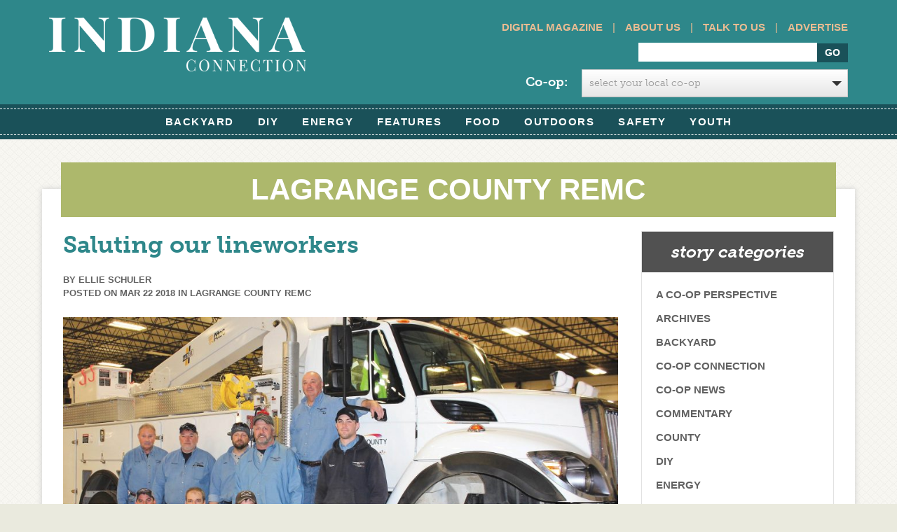

--- FILE ---
content_type: text/html; charset=UTF-8
request_url: https://www.indianaconnection.org/saluting-our-lineworkers/
body_size: 14560
content:
<!doctype html>
<html>
<meta http-equiv="X-UA-Compatible" content="IE=Edge" />

	<head>
		<!-- Facebook Pixel Code -->
<script>

!function(f,b,e,v,n,t,s)


{if(f.fbq)return;n=f.fbq=function(){n.callMethod?


n.callMethod.apply(n,arguments):n.queue.push(arguments)};


if(!f._fbq)f._fbq=n;n.push=n;n.loaded=!0;n.version='2.0';


n.queue=[];t=b.createElement(e);t.async=!0;


t.src=v;s=b.getElementsByTagName(e)[0];


s.parentNode.insertBefore(t,s)}(window,document,'script',


'https://connect.facebook.net/en_US/fbevents.js');


fbq('init', '569565686756359');


fbq('track', 'PageView');

</script>
<noscript>
<img height="1" width="1"
src="https://www.facebook.com/tr?id=569565686756359&ev=PageView
&noscript=1"/>
</noscript>
<!-- End Facebook Pixel Code -->
<meta charset="utf-8">

		<title>Saluting our lineworkers - Indiana Connection</title>
		<link rel="icon" type="image/png" href="https://www.indianaconnection.org/wp-content/themes/electric_consumer-org/library/images/favicon.png">
		<script src="https://use.typekit.net/dgz0sux.js"></script>
<script>try{Typekit.load({ async: true });}catch(e){}</script>
		<!-- Google Chrome Frame for IE -->
		<meta http-equiv="X-UA-Compatible" content="IE=edge,chrome=1">

		<!-- mobile meta (hooray!) -->
		<meta name="HandheldFriendly" content="True">
		<meta name="MobileOptimized" content="320">
		<meta id="dynamicViewport" name="viewport" content="width=device-width, initial-scale=1.0">

		<!-- icons & favicons (for more: http://www.jonathantneal.com/blog/understand-the-favicon/) -->
		<link rel="apple-touch-icon" href="https://www.indianaconnection.org/wp-content/themes/electric_consumer-org/library/images/apple-icon-touch.png">
		<link rel="icon" href="https://www.indianaconnection.org/wp-content/themes/electric_consumer-org/favicon.ico">
		<!--[if IE]>
			<link rel="shortcut icon" href="https://www.indianaconnection.org/wp-content/themes/electric_consumer-org/favicon.ico">
		<![endif]-->
		<!-- or, set /favicon.ico for IE10 win -->
		<meta name="msapplication-TileColor" content="#f01d4f">
		<meta name="msapplication-TileImage" content="https://www.indianaconnection.org/wp-content/themes/electric_consumer-org/library/images/win8-tile-icon.png">

  		

		<!-- wordpress head functions -->
		<meta name='robots' content='index, follow, max-image-preview:large, max-snippet:-1, max-video-preview:-1' />

	<!-- This site is optimized with the Yoast SEO plugin v26.8 - https://yoast.com/product/yoast-seo-wordpress/ -->
	<meta name="description" content="Lineworker Appreciation Day is April 9, and we’d like to extend our appreciation to the LaGrange County REMC lineworkers who work around the clock to make" />
	<link rel="canonical" href="https://www.indianaconnection.org/saluting-our-lineworkers/" />
	<meta property="og:locale" content="en_US" />
	<meta property="og:type" content="article" />
	<meta property="og:title" content="Saluting our lineworkers - Indiana Connection" />
	<meta property="og:description" content="Lineworker Appreciation Day is April 9, and we’d like to extend our appreciation to the LaGrange County REMC lineworkers who work around the clock to make" />
	<meta property="og:url" content="https://www.indianaconnection.org/saluting-our-lineworkers/" />
	<meta property="og:site_name" content="Indiana Connection" />
	<meta property="article:published_time" content="2018-03-22T13:04:47+00:00" />
	<meta property="og:image" content="https://www.indianaconnection.org/wp-content/uploads/2018/03/April-2018-LaGrange-Linemen-Appreciation-Day.jpg" />
	<meta property="og:image:width" content="400" />
	<meta property="og:image:height" content="450" />
	<meta property="og:image:type" content="image/jpeg" />
	<meta name="author" content="Ellie Schuler" />
	<meta name="twitter:label1" content="Written by" />
	<meta name="twitter:data1" content="Ellie Schuler" />
	<meta name="twitter:label2" content="Est. reading time" />
	<meta name="twitter:data2" content="1 minute" />
	<script type="application/ld+json" class="yoast-schema-graph">{"@context":"https://schema.org","@graph":[{"@type":"Article","@id":"https://www.indianaconnection.org/saluting-our-lineworkers/#article","isPartOf":{"@id":"https://www.indianaconnection.org/saluting-our-lineworkers/"},"author":{"name":"Ellie Schuler","@id":"https://www.indianaconnection.org/#/schema/person/752bb2cd6e403987b0ddb3ed2e2543e7"},"headline":"Saluting our lineworkers","datePublished":"2018-03-22T13:04:47+00:00","mainEntityOfPage":{"@id":"https://www.indianaconnection.org/saluting-our-lineworkers/"},"wordCount":106,"image":{"@id":"https://www.indianaconnection.org/saluting-our-lineworkers/#primaryimage"},"thumbnailUrl":"https://www.indianaconnection.org/wp-content/uploads/2018/03/April-2018-LaGrange-Linemen-Appreciation-Day.jpg","articleSection":["LaGrange County REMC"],"inLanguage":"en-US"},{"@type":"WebPage","@id":"https://www.indianaconnection.org/saluting-our-lineworkers/","url":"https://www.indianaconnection.org/saluting-our-lineworkers/","name":"Saluting our lineworkers - Indiana Connection","isPartOf":{"@id":"https://www.indianaconnection.org/#website"},"primaryImageOfPage":{"@id":"https://www.indianaconnection.org/saluting-our-lineworkers/#primaryimage"},"image":{"@id":"https://www.indianaconnection.org/saluting-our-lineworkers/#primaryimage"},"thumbnailUrl":"https://www.indianaconnection.org/wp-content/uploads/2018/03/April-2018-LaGrange-Linemen-Appreciation-Day.jpg","datePublished":"2018-03-22T13:04:47+00:00","author":{"@id":"https://www.indianaconnection.org/#/schema/person/752bb2cd6e403987b0ddb3ed2e2543e7"},"description":"Lineworker Appreciation Day is April 9, and we’d like to extend our appreciation to the LaGrange County REMC lineworkers who work around the clock to make","breadcrumb":{"@id":"https://www.indianaconnection.org/saluting-our-lineworkers/#breadcrumb"},"inLanguage":"en-US","potentialAction":[{"@type":"ReadAction","target":["https://www.indianaconnection.org/saluting-our-lineworkers/"]}]},{"@type":"ImageObject","inLanguage":"en-US","@id":"https://www.indianaconnection.org/saluting-our-lineworkers/#primaryimage","url":"https://www.indianaconnection.org/wp-content/uploads/2018/03/April-2018-LaGrange-Linemen-Appreciation-Day.jpg","contentUrl":"https://www.indianaconnection.org/wp-content/uploads/2018/03/April-2018-LaGrange-Linemen-Appreciation-Day.jpg","width":400,"height":450},{"@type":"BreadcrumbList","@id":"https://www.indianaconnection.org/saluting-our-lineworkers/#breadcrumb","itemListElement":[{"@type":"ListItem","position":1,"name":"Home","item":"https://www.indianaconnection.org/"},{"@type":"ListItem","position":2,"name":"Story Archives","item":"https://www.indianaconnection.org/story-archives/"},{"@type":"ListItem","position":3,"name":"Saluting our lineworkers"}]},{"@type":"WebSite","@id":"https://www.indianaconnection.org/#website","url":"https://www.indianaconnection.org/","name":"Indiana Connection","description":"","potentialAction":[{"@type":"SearchAction","target":{"@type":"EntryPoint","urlTemplate":"https://www.indianaconnection.org/?s={search_term_string}"},"query-input":{"@type":"PropertyValueSpecification","valueRequired":true,"valueName":"search_term_string"}}],"inLanguage":"en-US"},{"@type":"Person","@id":"https://www.indianaconnection.org/#/schema/person/752bb2cd6e403987b0ddb3ed2e2543e7","name":"Ellie Schuler","image":{"@type":"ImageObject","inLanguage":"en-US","@id":"https://www.indianaconnection.org/#/schema/person/image/","url":"https://secure.gravatar.com/avatar/79d3648c2a0af0200142e2a26a68a10a0d645578d7c55cb5daea410be0031f73?s=96&d=mm&r=g","contentUrl":"https://secure.gravatar.com/avatar/79d3648c2a0af0200142e2a26a68a10a0d645578d7c55cb5daea410be0031f73?s=96&d=mm&r=g","caption":"Ellie Schuler"},"url":"https://www.indianaconnection.org/author/eprice/"}]}</script>
	<!-- / Yoast SEO plugin. -->


<link rel='dns-prefetch' href='//use.typekit.net' />
<link rel='dns-prefetch' href='//maxcdn.bootstrapcdn.com' />
<link rel="alternate" type="application/rss+xml" title="Indiana Connection &raquo; Feed" href="https://www.indianaconnection.org/feed/" />
<link rel="alternate" type="application/rss+xml" title="Indiana Connection &raquo; Comments Feed" href="https://www.indianaconnection.org/comments/feed/" />
<link rel="alternate" title="oEmbed (JSON)" type="application/json+oembed" href="https://www.indianaconnection.org/wp-json/oembed/1.0/embed?url=https%3A%2F%2Fwww.indianaconnection.org%2Fsaluting-our-lineworkers%2F" />
<link rel="alternate" title="oEmbed (XML)" type="text/xml+oembed" href="https://www.indianaconnection.org/wp-json/oembed/1.0/embed?url=https%3A%2F%2Fwww.indianaconnection.org%2Fsaluting-our-lineworkers%2F&#038;format=xml" />
		<!-- This site uses the Google Analytics by MonsterInsights plugin v9.11.1 - Using Analytics tracking - https://www.monsterinsights.com/ -->
		<!-- Note: MonsterInsights is not currently configured on this site. The site owner needs to authenticate with Google Analytics in the MonsterInsights settings panel. -->
					<!-- No tracking code set -->
				<!-- / Google Analytics by MonsterInsights -->
		<style id='wp-img-auto-sizes-contain-inline-css' type='text/css'>
img:is([sizes=auto i],[sizes^="auto," i]){contain-intrinsic-size:3000px 1500px}
/*# sourceURL=wp-img-auto-sizes-contain-inline-css */
</style>
<style id='wp-emoji-styles-inline-css' type='text/css'>

	img.wp-smiley, img.emoji {
		display: inline !important;
		border: none !important;
		box-shadow: none !important;
		height: 1em !important;
		width: 1em !important;
		margin: 0 0.07em !important;
		vertical-align: -0.1em !important;
		background: none !important;
		padding: 0 !important;
	}
/*# sourceURL=wp-emoji-styles-inline-css */
</style>
<style id='wp-block-library-inline-css' type='text/css'>
:root{--wp-block-synced-color:#7a00df;--wp-block-synced-color--rgb:122,0,223;--wp-bound-block-color:var(--wp-block-synced-color);--wp-editor-canvas-background:#ddd;--wp-admin-theme-color:#007cba;--wp-admin-theme-color--rgb:0,124,186;--wp-admin-theme-color-darker-10:#006ba1;--wp-admin-theme-color-darker-10--rgb:0,107,160.5;--wp-admin-theme-color-darker-20:#005a87;--wp-admin-theme-color-darker-20--rgb:0,90,135;--wp-admin-border-width-focus:2px}@media (min-resolution:192dpi){:root{--wp-admin-border-width-focus:1.5px}}.wp-element-button{cursor:pointer}:root .has-very-light-gray-background-color{background-color:#eee}:root .has-very-dark-gray-background-color{background-color:#313131}:root .has-very-light-gray-color{color:#eee}:root .has-very-dark-gray-color{color:#313131}:root .has-vivid-green-cyan-to-vivid-cyan-blue-gradient-background{background:linear-gradient(135deg,#00d084,#0693e3)}:root .has-purple-crush-gradient-background{background:linear-gradient(135deg,#34e2e4,#4721fb 50%,#ab1dfe)}:root .has-hazy-dawn-gradient-background{background:linear-gradient(135deg,#faaca8,#dad0ec)}:root .has-subdued-olive-gradient-background{background:linear-gradient(135deg,#fafae1,#67a671)}:root .has-atomic-cream-gradient-background{background:linear-gradient(135deg,#fdd79a,#004a59)}:root .has-nightshade-gradient-background{background:linear-gradient(135deg,#330968,#31cdcf)}:root .has-midnight-gradient-background{background:linear-gradient(135deg,#020381,#2874fc)}:root{--wp--preset--font-size--normal:16px;--wp--preset--font-size--huge:42px}.has-regular-font-size{font-size:1em}.has-larger-font-size{font-size:2.625em}.has-normal-font-size{font-size:var(--wp--preset--font-size--normal)}.has-huge-font-size{font-size:var(--wp--preset--font-size--huge)}.has-text-align-center{text-align:center}.has-text-align-left{text-align:left}.has-text-align-right{text-align:right}.has-fit-text{white-space:nowrap!important}#end-resizable-editor-section{display:none}.aligncenter{clear:both}.items-justified-left{justify-content:flex-start}.items-justified-center{justify-content:center}.items-justified-right{justify-content:flex-end}.items-justified-space-between{justify-content:space-between}.screen-reader-text{border:0;clip-path:inset(50%);height:1px;margin:-1px;overflow:hidden;padding:0;position:absolute;width:1px;word-wrap:normal!important}.screen-reader-text:focus{background-color:#ddd;clip-path:none;color:#444;display:block;font-size:1em;height:auto;left:5px;line-height:normal;padding:15px 23px 14px;text-decoration:none;top:5px;width:auto;z-index:100000}html :where(.has-border-color){border-style:solid}html :where([style*=border-top-color]){border-top-style:solid}html :where([style*=border-right-color]){border-right-style:solid}html :where([style*=border-bottom-color]){border-bottom-style:solid}html :where([style*=border-left-color]){border-left-style:solid}html :where([style*=border-width]){border-style:solid}html :where([style*=border-top-width]){border-top-style:solid}html :where([style*=border-right-width]){border-right-style:solid}html :where([style*=border-bottom-width]){border-bottom-style:solid}html :where([style*=border-left-width]){border-left-style:solid}html :where(img[class*=wp-image-]){height:auto;max-width:100%}:where(figure){margin:0 0 1em}html :where(.is-position-sticky){--wp-admin--admin-bar--position-offset:var(--wp-admin--admin-bar--height,0px)}@media screen and (max-width:600px){html :where(.is-position-sticky){--wp-admin--admin-bar--position-offset:0px}}

/*# sourceURL=wp-block-library-inline-css */
</style><style id='global-styles-inline-css' type='text/css'>
:root{--wp--preset--aspect-ratio--square: 1;--wp--preset--aspect-ratio--4-3: 4/3;--wp--preset--aspect-ratio--3-4: 3/4;--wp--preset--aspect-ratio--3-2: 3/2;--wp--preset--aspect-ratio--2-3: 2/3;--wp--preset--aspect-ratio--16-9: 16/9;--wp--preset--aspect-ratio--9-16: 9/16;--wp--preset--color--black: #000000;--wp--preset--color--cyan-bluish-gray: #abb8c3;--wp--preset--color--white: #ffffff;--wp--preset--color--pale-pink: #f78da7;--wp--preset--color--vivid-red: #cf2e2e;--wp--preset--color--luminous-vivid-orange: #ff6900;--wp--preset--color--luminous-vivid-amber: #fcb900;--wp--preset--color--light-green-cyan: #7bdcb5;--wp--preset--color--vivid-green-cyan: #00d084;--wp--preset--color--pale-cyan-blue: #8ed1fc;--wp--preset--color--vivid-cyan-blue: #0693e3;--wp--preset--color--vivid-purple: #9b51e0;--wp--preset--gradient--vivid-cyan-blue-to-vivid-purple: linear-gradient(135deg,rgb(6,147,227) 0%,rgb(155,81,224) 100%);--wp--preset--gradient--light-green-cyan-to-vivid-green-cyan: linear-gradient(135deg,rgb(122,220,180) 0%,rgb(0,208,130) 100%);--wp--preset--gradient--luminous-vivid-amber-to-luminous-vivid-orange: linear-gradient(135deg,rgb(252,185,0) 0%,rgb(255,105,0) 100%);--wp--preset--gradient--luminous-vivid-orange-to-vivid-red: linear-gradient(135deg,rgb(255,105,0) 0%,rgb(207,46,46) 100%);--wp--preset--gradient--very-light-gray-to-cyan-bluish-gray: linear-gradient(135deg,rgb(238,238,238) 0%,rgb(169,184,195) 100%);--wp--preset--gradient--cool-to-warm-spectrum: linear-gradient(135deg,rgb(74,234,220) 0%,rgb(151,120,209) 20%,rgb(207,42,186) 40%,rgb(238,44,130) 60%,rgb(251,105,98) 80%,rgb(254,248,76) 100%);--wp--preset--gradient--blush-light-purple: linear-gradient(135deg,rgb(255,206,236) 0%,rgb(152,150,240) 100%);--wp--preset--gradient--blush-bordeaux: linear-gradient(135deg,rgb(254,205,165) 0%,rgb(254,45,45) 50%,rgb(107,0,62) 100%);--wp--preset--gradient--luminous-dusk: linear-gradient(135deg,rgb(255,203,112) 0%,rgb(199,81,192) 50%,rgb(65,88,208) 100%);--wp--preset--gradient--pale-ocean: linear-gradient(135deg,rgb(255,245,203) 0%,rgb(182,227,212) 50%,rgb(51,167,181) 100%);--wp--preset--gradient--electric-grass: linear-gradient(135deg,rgb(202,248,128) 0%,rgb(113,206,126) 100%);--wp--preset--gradient--midnight: linear-gradient(135deg,rgb(2,3,129) 0%,rgb(40,116,252) 100%);--wp--preset--font-size--small: 13px;--wp--preset--font-size--medium: 20px;--wp--preset--font-size--large: 36px;--wp--preset--font-size--x-large: 42px;--wp--preset--spacing--20: 0.44rem;--wp--preset--spacing--30: 0.67rem;--wp--preset--spacing--40: 1rem;--wp--preset--spacing--50: 1.5rem;--wp--preset--spacing--60: 2.25rem;--wp--preset--spacing--70: 3.38rem;--wp--preset--spacing--80: 5.06rem;--wp--preset--shadow--natural: 6px 6px 9px rgba(0, 0, 0, 0.2);--wp--preset--shadow--deep: 12px 12px 50px rgba(0, 0, 0, 0.4);--wp--preset--shadow--sharp: 6px 6px 0px rgba(0, 0, 0, 0.2);--wp--preset--shadow--outlined: 6px 6px 0px -3px rgb(255, 255, 255), 6px 6px rgb(0, 0, 0);--wp--preset--shadow--crisp: 6px 6px 0px rgb(0, 0, 0);}:where(.is-layout-flex){gap: 0.5em;}:where(.is-layout-grid){gap: 0.5em;}body .is-layout-flex{display: flex;}.is-layout-flex{flex-wrap: wrap;align-items: center;}.is-layout-flex > :is(*, div){margin: 0;}body .is-layout-grid{display: grid;}.is-layout-grid > :is(*, div){margin: 0;}:where(.wp-block-columns.is-layout-flex){gap: 2em;}:where(.wp-block-columns.is-layout-grid){gap: 2em;}:where(.wp-block-post-template.is-layout-flex){gap: 1.25em;}:where(.wp-block-post-template.is-layout-grid){gap: 1.25em;}.has-black-color{color: var(--wp--preset--color--black) !important;}.has-cyan-bluish-gray-color{color: var(--wp--preset--color--cyan-bluish-gray) !important;}.has-white-color{color: var(--wp--preset--color--white) !important;}.has-pale-pink-color{color: var(--wp--preset--color--pale-pink) !important;}.has-vivid-red-color{color: var(--wp--preset--color--vivid-red) !important;}.has-luminous-vivid-orange-color{color: var(--wp--preset--color--luminous-vivid-orange) !important;}.has-luminous-vivid-amber-color{color: var(--wp--preset--color--luminous-vivid-amber) !important;}.has-light-green-cyan-color{color: var(--wp--preset--color--light-green-cyan) !important;}.has-vivid-green-cyan-color{color: var(--wp--preset--color--vivid-green-cyan) !important;}.has-pale-cyan-blue-color{color: var(--wp--preset--color--pale-cyan-blue) !important;}.has-vivid-cyan-blue-color{color: var(--wp--preset--color--vivid-cyan-blue) !important;}.has-vivid-purple-color{color: var(--wp--preset--color--vivid-purple) !important;}.has-black-background-color{background-color: var(--wp--preset--color--black) !important;}.has-cyan-bluish-gray-background-color{background-color: var(--wp--preset--color--cyan-bluish-gray) !important;}.has-white-background-color{background-color: var(--wp--preset--color--white) !important;}.has-pale-pink-background-color{background-color: var(--wp--preset--color--pale-pink) !important;}.has-vivid-red-background-color{background-color: var(--wp--preset--color--vivid-red) !important;}.has-luminous-vivid-orange-background-color{background-color: var(--wp--preset--color--luminous-vivid-orange) !important;}.has-luminous-vivid-amber-background-color{background-color: var(--wp--preset--color--luminous-vivid-amber) !important;}.has-light-green-cyan-background-color{background-color: var(--wp--preset--color--light-green-cyan) !important;}.has-vivid-green-cyan-background-color{background-color: var(--wp--preset--color--vivid-green-cyan) !important;}.has-pale-cyan-blue-background-color{background-color: var(--wp--preset--color--pale-cyan-blue) !important;}.has-vivid-cyan-blue-background-color{background-color: var(--wp--preset--color--vivid-cyan-blue) !important;}.has-vivid-purple-background-color{background-color: var(--wp--preset--color--vivid-purple) !important;}.has-black-border-color{border-color: var(--wp--preset--color--black) !important;}.has-cyan-bluish-gray-border-color{border-color: var(--wp--preset--color--cyan-bluish-gray) !important;}.has-white-border-color{border-color: var(--wp--preset--color--white) !important;}.has-pale-pink-border-color{border-color: var(--wp--preset--color--pale-pink) !important;}.has-vivid-red-border-color{border-color: var(--wp--preset--color--vivid-red) !important;}.has-luminous-vivid-orange-border-color{border-color: var(--wp--preset--color--luminous-vivid-orange) !important;}.has-luminous-vivid-amber-border-color{border-color: var(--wp--preset--color--luminous-vivid-amber) !important;}.has-light-green-cyan-border-color{border-color: var(--wp--preset--color--light-green-cyan) !important;}.has-vivid-green-cyan-border-color{border-color: var(--wp--preset--color--vivid-green-cyan) !important;}.has-pale-cyan-blue-border-color{border-color: var(--wp--preset--color--pale-cyan-blue) !important;}.has-vivid-cyan-blue-border-color{border-color: var(--wp--preset--color--vivid-cyan-blue) !important;}.has-vivid-purple-border-color{border-color: var(--wp--preset--color--vivid-purple) !important;}.has-vivid-cyan-blue-to-vivid-purple-gradient-background{background: var(--wp--preset--gradient--vivid-cyan-blue-to-vivid-purple) !important;}.has-light-green-cyan-to-vivid-green-cyan-gradient-background{background: var(--wp--preset--gradient--light-green-cyan-to-vivid-green-cyan) !important;}.has-luminous-vivid-amber-to-luminous-vivid-orange-gradient-background{background: var(--wp--preset--gradient--luminous-vivid-amber-to-luminous-vivid-orange) !important;}.has-luminous-vivid-orange-to-vivid-red-gradient-background{background: var(--wp--preset--gradient--luminous-vivid-orange-to-vivid-red) !important;}.has-very-light-gray-to-cyan-bluish-gray-gradient-background{background: var(--wp--preset--gradient--very-light-gray-to-cyan-bluish-gray) !important;}.has-cool-to-warm-spectrum-gradient-background{background: var(--wp--preset--gradient--cool-to-warm-spectrum) !important;}.has-blush-light-purple-gradient-background{background: var(--wp--preset--gradient--blush-light-purple) !important;}.has-blush-bordeaux-gradient-background{background: var(--wp--preset--gradient--blush-bordeaux) !important;}.has-luminous-dusk-gradient-background{background: var(--wp--preset--gradient--luminous-dusk) !important;}.has-pale-ocean-gradient-background{background: var(--wp--preset--gradient--pale-ocean) !important;}.has-electric-grass-gradient-background{background: var(--wp--preset--gradient--electric-grass) !important;}.has-midnight-gradient-background{background: var(--wp--preset--gradient--midnight) !important;}.has-small-font-size{font-size: var(--wp--preset--font-size--small) !important;}.has-medium-font-size{font-size: var(--wp--preset--font-size--medium) !important;}.has-large-font-size{font-size: var(--wp--preset--font-size--large) !important;}.has-x-large-font-size{font-size: var(--wp--preset--font-size--x-large) !important;}
/*# sourceURL=global-styles-inline-css */
</style>

<style id='classic-theme-styles-inline-css' type='text/css'>
/*! This file is auto-generated */
.wp-block-button__link{color:#fff;background-color:#32373c;border-radius:9999px;box-shadow:none;text-decoration:none;padding:calc(.667em + 2px) calc(1.333em + 2px);font-size:1.125em}.wp-block-file__button{background:#32373c;color:#fff;text-decoration:none}
/*# sourceURL=/wp-includes/css/classic-themes.min.css */
</style>
<link rel='stylesheet' id='categories-images-styles-css' href='https://www.indianaconnection.org/wp-content/plugins/categories-images/assets/css/zci-styles.css' type='text/css' media='all' />
<link rel='stylesheet' id='photospace_responsive_gallery-frontend-css' href='https://www.indianaconnection.org/wp-content/plugins/photospace-responsive/plugin-assets/css/frontend.css' type='text/css' media='all' />
<link rel='stylesheet' id='bootstrap-stylesheet-css' href='https://www.indianaconnection.org/wp-content/themes/electric_consumer-org/library/css/bootstrap.css' type='text/css' media='all' />
<link rel='stylesheet' id='bones-stylesheet-css' href='https://www.indianaconnection.org/wp-content/themes/electric_consumer-org/library/css/style.css' type='text/css' media='all' />
<link rel='stylesheet' id='font-awesome-css' href='//maxcdn.bootstrapcdn.com/font-awesome/4.2.0/css/font-awesome.min.css' type='text/css' media='all' />
<script type="text/javascript" src="https://www.indianaconnection.org/wp-includes/js/jquery/jquery.min.js" id="jquery-core-js"></script>
<script type="text/javascript" src="https://www.indianaconnection.org/wp-includes/js/jquery/jquery-migrate.min.js" id="jquery-migrate-js"></script>
<script type="text/javascript" src="//use.typekit.net/bcl3tee.js" id="typekit-js"></script>
<script type="text/javascript" src="https://www.indianaconnection.org/wp-content/themes/electric_consumer-org/library/js/libs/modernizr.custom.min.js" id="bones-modernizr-js"></script>
<script type="text/javascript" src="https://www.indianaconnection.org/wp-content/themes/electric_consumer-org/library/js/libs/jquery.selectric.js" id="selectric-js"></script>
<script type="text/javascript" src="https://www.indianaconnection.org/wp-content/themes/electric_consumer-org/library/js/libs/respond.min.js" id="respond-js-js"></script>
<link rel="https://api.w.org/" href="https://www.indianaconnection.org/wp-json/" /><link rel="alternate" title="JSON" type="application/json" href="https://www.indianaconnection.org/wp-json/wp/v2/posts/19047" /><link rel='shortlink' href='https://www.indianaconnection.org/?p=19047' />
<!--	photospace [ START ] -->
<style type="text/css">

.photospace_res ul.thumbs img {
    width: 0px;
    height: 0px;
}

.photospace_res .thumnail_row a.pageLink {
    width: 0px;
    height: 0px;
    line-height: 0px;
}



</style>
<!--	photospace [ END ] --> 
<script type="text/javascript">
(function(url){
	if(/(?:Chrome\/26\.0\.1410\.63 Safari\/537\.31|WordfenceTestMonBot)/.test(navigator.userAgent)){ return; }
	var addEvent = function(evt, handler) {
		if (window.addEventListener) {
			document.addEventListener(evt, handler, false);
		} else if (window.attachEvent) {
			document.attachEvent('on' + evt, handler);
		}
	};
	var removeEvent = function(evt, handler) {
		if (window.removeEventListener) {
			document.removeEventListener(evt, handler, false);
		} else if (window.detachEvent) {
			document.detachEvent('on' + evt, handler);
		}
	};
	var evts = 'contextmenu dblclick drag dragend dragenter dragleave dragover dragstart drop keydown keypress keyup mousedown mousemove mouseout mouseover mouseup mousewheel scroll'.split(' ');
	var logHuman = function() {
		if (window.wfLogHumanRan) { return; }
		window.wfLogHumanRan = true;
		var wfscr = document.createElement('script');
		wfscr.type = 'text/javascript';
		wfscr.async = true;
		wfscr.src = url + '&r=' + Math.random();
		(document.getElementsByTagName('head')[0]||document.getElementsByTagName('body')[0]).appendChild(wfscr);
		for (var i = 0; i < evts.length; i++) {
			removeEvent(evts[i], logHuman);
		}
	};
	for (var i = 0; i < evts.length; i++) {
		addEvent(evts[i], logHuman);
	}
})('//www.indianaconnection.org/?wordfence_lh=1&hid=0F9287730AB6C5FC1EFE25DFAD698080');
</script><script>document.documentElement.className += " js";</script>
		<!-- Facebook Pixel Code -->
		<script>
			var aepc_pixel = {"pixel_id":"569565686756359","user":{},"enable_advanced_events":"yes","fire_delay":"0"},
				aepc_pixel_args = [],
				aepc_extend_args = function( args ) {
					if ( typeof args === 'undefined' ) {
						args = {};
					}

					for(var key in aepc_pixel_args)
						args[key] = aepc_pixel_args[key];

					return args;
				};

			// Extend args
			if ( 'yes' === aepc_pixel.enable_advanced_events ) {
				aepc_pixel_args.userAgent = navigator.userAgent;
				aepc_pixel_args.language = navigator.language;

				if ( document.referrer.indexOf( document.domain ) < 0 ) {
					aepc_pixel_args.referrer = document.referrer;
				}
			}
		</script>
		<script>
						!function(f,b,e,v,n,t,s){if(f.fbq)return;n=f.fbq=function(){n.callMethod?
				n.callMethod.apply(n,arguments):n.queue.push(arguments)};if(!f._fbq)f._fbq=n;
				n.push=n;n.loaded=!0;n.version='2.0';n.agent='dvpixelcaffeinewordpress';n.queue=[];t=b.createElement(e);t.async=!0;
				t.src=v;s=b.getElementsByTagName(e)[0];s.parentNode.insertBefore(t,s)}(window,
				document,'script','https://connect.facebook.net/en_US/fbevents.js');
			
						fbq('init', aepc_pixel.pixel_id, aepc_pixel.user);

						setTimeout( function() {
				fbq('track', "PageView", aepc_pixel_args);
			}, aepc_pixel.fire_delay * 1000 );
					</script>
				<noscript><img height="1" width="1" style="display:none"
		               src="https://www.facebook.com/tr?id=569565686756359&ev=PageView&noscript=1"
			/></noscript>
				<!-- End Facebook Pixel Code -->
				<style type="text/css" id="wp-custom-css">
			#main-nav .nav {
    float: none;
}
.fa-twitter:before {
    content: "";
	background-image: url("https://www.indianaconnection.org/wp-content/themes/electric_consumer-org/library/images/x-twitter.svg");
	height: 12px;
    width: 12px;
    display: block;
}
.entry-content h2{
	color: #ff1b01;
    font-weight: 600;
	font-size: 24px;
}
.header #searchform { 
    margin-bottom: 10px;
}
.mini-nav {
    padding-bottom: 10px;
}
.selectcoopdiv{
	clear: both;
    z-index: 99999;
    position: relative;
    width: 100%;
    text-align: left;
	display: block;
	    float: right;
}

.selectcoopdiv label {
    font-weight: bold;
    font-size: 18px;
    color: #fff;
	padding-top: 5px;
	    text-transform: none !important;
}
}

.selectcoopdiv p{
	overflow: visible !important;

}
@media (max-width: 767px) {
    #slider {display: inherit;}
}
#slider .flex-control-thumbs {
z-index: 9998;
}
.entry-content img {
	margin: 0 0 0 0;
}

.wp-block-image figcaption {
	font-size: 85%;
	font-weight: bold;
}

.button a {
	background: #f6ac5f !important
}

.button a:hover {
	background: #2e878a !important
}		</style>
				<!-- end of wordpress head -->
		 
		<!-- drop Google Analytics Here -->
		<!-- end analytics -->
		<script type="text/javascript">
			//Typekit - load early to avoid flash of unstyled text
	    	try{Typekit.load();}catch(e){};
	    </script>

	 
	<!--[if lte IE 9]>
		<style type="text/css">
			.stories .story .content {
				width: 50%;
			}
		</style>
	<![endif]-->

	</head>

	<body class="wp-singular post-template-default single single-post postid-19047 single-format-standard wp-theme-electric_consumer-org category-lagrange-county-remc category-co-op-news chrome osx">
			<header class="header" role="banner">

				<div id="inner-header" class="container">
					<div class="row">
						<!-- to use a image just replace the bloginfo('name') with your img src and remove the surrounding <p> -->
						<h1 id="logo" class="col-md-4 col-sm-4">
							<a href="https://www.indianaconnection.org" rel="nofollow">
								<img  id="site_logo"  src='https://www.indianaconnection.org/wp-content/themes/electric_consumer-org/library/images/indcon-logo.png' alt="logo" /></a>
						</h1>
 
						<div class="col-md-8 search">
							<div class="mini-nav"><a href="https://www.indianaconnection.org/digital-magazine">Digital Magazine</a> | <a href="https://www.indianaconnection.org/about-us">About Us</a> | <a href="https://www.indianaconnection.org/talk-to-us">Talk to Us</a> | <a href="https://www.indianaconnection.org/advertising-in-indiana-connection">Advertise</a> </div>
							<div class="tagline show-mobile"></div>
							<form role="search" method="get" id="searchform" action="https://www.indianaconnection.org/" >
    <label class="screen-reader-text" for="s"></label>
    <input type="text" value="" name="s" id="s" placeholder="" />
    <input type="submit" class="btn" id="searchsubmit" value="Go" />
    </form>							 <div class="selectcoopdiv" style="clear: both;">
          <div class="row">
            <div class="col-md-2 col-md-offset-2 col-xs-3 text-right"> <label>Co-op:</label> </div>
            <div class="col-md-8  col-xs-9">
              <select id="select-coop">
                <option value="">Select your local Co-op</option>
                <option  value="bartholomew-county-remc">Bartholomew County REMC</option><option  value="boone-power">Boone Power</option><option  value="carroll-white-remc">Carroll White REMC</option><option  value="clark-county-remc">Clark County REMC</option><option  value="daviess-martin-county-remc">Daviess-Martin County REMC</option><option  value="decatur-county-remc">Decatur County REMC</option><option  value="dubois-rec">Dubois REC</option><option  value="fulton-county-remc">Fulton County REMC</option><option  value="harrison-remc">Harrison REMC</option><option  value="heartland-remc">Heartland REMC</option><option  value="henry-county-remc">Henry County REMC</option><option  value="jackson-county-remc">Jackson County REMC</option><option  value="jasper-county-remc">Jasper County REMC</option><option  value="jay-county-remc">Jay County REMC</option><option  value="kankakee-valley-remc">Kankakee Valley REMC</option><option  value="kosciusko-remc">Kosciusko REMC</option><option  value="lagrange-county-remc">LaGrange County REMC</option><option  value="marshall-county-remc">Marshall County REMC</option><option  value="miami-cass-remc">Miami-Cass REMC</option><option  value="newton-county-remc">Newton County REMC</option><option  value="noble-remc">Noble REMC</option><option  value="orange-county-remc">Orange County REMC</option><option  value="paulding-putnam-electric-cooperative">Paulding Putnam</option><option  value="southeastern-indiana-remc">Southeastern Indiana REMC</option><option  value="southern-indiana-power">Southern Indiana Power</option><option  value="steuben-county-remc">Steuben County REMC</option><option  value="tipmont">Tipmont</option><option  value="warren-county-remc">Warren County REMC</option><option  value="win-energy-remc">WIN Energy REMC</option>
              </select>
            </div>
         	 </div>
        	</div>							<div class="tagline"></div>
						</div>
					</div>
				</div> <!-- end #inner-header -->

			</header> <!-- end header -->
			<!-- CUSTOM NAV to handle full width dropdown -->
			<div id="main-nav">
				<nav class="navbar navbar-default" role="navigation">
					<div class="top-border"></div>
					<div class="container">
						<ul id="menu-main-menu" class="nav navbar-nav"><li id="menu-item-490" class="menu-item menu-item-type-taxonomy menu-item-object-category menu-item-490"><a href="https://www.indianaconnection.org/category/backyard/">Backyard</a></li>
<li id="menu-item-11641" class="menu-item menu-item-type-taxonomy menu-item-object-category menu-item-11641"><a href="https://www.indianaconnection.org/category/diy/">DIY</a></li>
<li id="menu-item-15265" class="menu-item menu-item-type-taxonomy menu-item-object-category menu-item-has-children menu-item-15265"><a href="https://www.indianaconnection.org/category/energy/">Energy</a>
<ul class="sub-menu">
	<li id="menu-item-650" class="menu-item menu-item-type-taxonomy menu-item-object-category menu-item-650"><a href="https://www.indianaconnection.org/category/product-picks/">Product Picks</a></li>
	<li id="menu-item-15252" class="menu-item menu-item-type-taxonomy menu-item-object-category menu-item-15252"><a href="https://www.indianaconnection.org/category/product-recalls/">Product Recalls</a></li>
</ul>
</li>
<li id="menu-item-934" class="menu-item menu-item-type-taxonomy menu-item-object-category menu-item-has-children menu-item-934"><a href="https://www.indianaconnection.org/category/features/">Features</a>
<ul class="sub-menu">
	<li id="menu-item-40441" class="menu-item menu-item-type-taxonomy menu-item-object-category menu-item-40441"><a href="https://www.indianaconnection.org/category/features/from-the-editor-features/">From the Editor</a></li>
	<li id="menu-item-24646" class="menu-item menu-item-type-taxonomy menu-item-object-category menu-item-24646"><a href="https://www.indianaconnection.org/category/features/profile/">Profile</a></li>
	<li id="menu-item-24648" class="menu-item menu-item-type-taxonomy menu-item-object-category menu-item-24648"><a href="https://www.indianaconnection.org/category/features/pets/">Pets</a></li>
	<li id="menu-item-24649" class="menu-item menu-item-type-taxonomy menu-item-object-category menu-item-24649"><a href="https://www.indianaconnection.org/category/features/travel/">Travel</a></li>
	<li id="menu-item-24650" class="menu-item menu-item-type-taxonomy menu-item-object-category menu-item-24650"><a href="https://www.indianaconnection.org/category/features/county/">County</a></li>
</ul>
</li>
<li id="menu-item-489" class="menu-item menu-item-type-post_type_archive menu-item-object-recipes menu-item-has-children menu-item-489"><a href="https://www.indianaconnection.org/recipes/">Food</a>
<ul class="sub-menu">
	<li id="menu-item-251" class="menu-item menu-item-type-post_type menu-item-object-page menu-item-251"><a href="https://www.indianaconnection.org/food/submit-a-recipe/">Submit A Recipe</a></li>
	<li id="menu-item-14775" class="menu-item menu-item-type-taxonomy menu-item-object-category menu-item-14775"><a href="https://www.indianaconnection.org/category/indiana-eats/">Indiana Eats</a></li>
</ul>
</li>
<li id="menu-item-15266" class="menu-item menu-item-type-taxonomy menu-item-object-category menu-item-15266"><a href="https://www.indianaconnection.org/category/outdoors/">Outdoors</a></li>
<li id="menu-item-14634" class="menu-item menu-item-type-taxonomy menu-item-object-category menu-item-14634"><a href="https://www.indianaconnection.org/category/safety/">Safety</a></li>
<li id="menu-item-62109" class="menu-item menu-item-type-custom menu-item-object-custom menu-item-has-children menu-item-62109"><a href="#">Youth</a>
<ul class="sub-menu">
	<li id="menu-item-62111" class="menu-item menu-item-type-post_type menu-item-object-page menu-item-62111"><a href="https://www.indianaconnection.org/art-gallery/">Cooperative Student Art Contest</a></li>
	<li id="menu-item-62110" class="menu-item menu-item-type-post_type menu-item-object-page menu-item-62110"><a href="https://www.indianaconnection.org/youthpowerandhope/">Youth Power and Hope Awards</a></li>
</ul>
</li>
</ul>
					</div> 
						<!-- Brand and toggle get grouped for better mobile display --> 
						<div class="navbar-header"> 
							<button type="button" class="navbar-toggle" data-toggle="collapse" data-target=".navbar-collapse">
							  <span class="sr-only">Toggle navigation</span> 
							  <div class="navbar-icons">
								  <span class="icon-bar"></span> 
								  <span class="icon-bar"></span> 
								  <span class="icon-bar"></span>
							  </div>
							   <span class="navbar-text">MENU</span>
							</button> 
						</div>
					
					<div class="bottom-border"></div>
					<!-- Collect the nav links, forms, and other content for toggling -->
					<div class="collapse navbar-collapse navbar-ex1-collapse"> 
						<ul id="menu-mobile-menu" class="nav navbar-nav mobile-menu"><li id="menu-item-15272" class="menu-item menu-item-type-taxonomy menu-item-object-category menu-item-15272"><a title="Backyard" href="https://www.indianaconnection.org/category/backyard/">Backyard</a></li>
<li id="menu-item-15274" class="menu-item menu-item-type-taxonomy menu-item-object-category menu-item-15274"><a title="DIY" href="https://www.indianaconnection.org/category/diy/">DIY</a></li>
<li id="menu-item-15269" class="menu-item menu-item-type-taxonomy menu-item-object-category menu-item-15269"><a title="Energy" href="https://www.indianaconnection.org/category/energy/">Energy</a></li>
<li id="menu-item-15270" class="menu-item menu-item-type-taxonomy menu-item-object-category menu-item-15270"><a title="Features" href="https://www.indianaconnection.org/category/features/">Features</a></li>
<li id="menu-item-62113" class="menu-item menu-item-type-custom menu-item-object-custom menu-item-62113"><a title="Indiana Eats" href="https://www.indianaconnection.org/category/indiana-eats/">Indiana Eats</a></li>
<li id="menu-item-15271" class="menu-item menu-item-type-taxonomy menu-item-object-category menu-item-15271"><a title="Outdoors" href="https://www.indianaconnection.org/category/outdoors/">Outdoors</a></li>
<li id="menu-item-15281" class="menu-item menu-item-type-post_type_archive menu-item-object-recipes menu-item-15281"><a title="Recipes" href="https://www.indianaconnection.org/recipes/">Recipes</a></li>
<li id="menu-item-15275" class="menu-item menu-item-type-taxonomy menu-item-object-category menu-item-15275"><a title="Safety" href="https://www.indianaconnection.org/category/safety/">Safety</a></li>
<li id="menu-item-62112" class="menu-item menu-item-type-post_type menu-item-object-page menu-item-62112"><a title="Cooperative Student Art Contest" href="https://www.indianaconnection.org/art-gallery/">Cooperative Student Art Contest</a></li>
</ul>					</div>
				</nav>
			</div>
			
			<div class="bg-wrapper">			
			<div id="content" class="container">

				<header class="article-header">
					
					<h1 class="page-title entry-title" itemprop="headline">
					LaGrange County REMC					</h1>
			    </header> <!-- end article header -->

				<div id="inner-content" class="row">
			
					
					<div id="main" class="col-md-9" role="main">

											
							<article id="post-19047" class="clearfix post-19047 post type-post status-publish format-standard has-post-thumbnail hentry category-lagrange-county-remc featured-featured-yes" role="article" itemscope itemtype="http://schema.org/BlogPosting">
								<h1 class="post-title">Saluting our lineworkers</h1>
																<div class="meta">
									By <a href="https://www.indianaconnection.org/author/eprice/" title="Posts by Ellie Schuler" rel="author">Ellie Schuler</a><br>
									Posted on Mar 22 2018 in <a href="https://www.indianaconnection.org/category/co-op-news/lagrange-county-remc/" rel="category tag">LaGrange County REMC</a>								</div>
								
								<div class="share">
									<div class="addthis_toolbox addthis_default_style addthis_32x32_style">
										<a class="addthis_button_facebook"></a>
										<a class="addthis_button_twitter"></a>
										<a class="addthis_button_pinterest_share"></a>
										<a class="addthis_button_googleplus"></a>
										<a class="addthis_button_email"></a>
									</div>
								</div>
								
								<section class="entry-content clearfix" itemprop="articleBody">

									<a href="http://www.indianaconnection.org/wp-content/uploads/2018/03/April-2018-LaGrange-Linemen-Appreciation-Day2.jpg"><img fetchpriority="high" decoding="async" class="alignnone  wp-image-19051" src="http://www.indianaconnection.org/wp-content/uploads/2018/03/April-2018-LaGrange-Linemen-Appreciation-Day2-1024x610.jpg" alt="" width="811" height="483" srcset="https://www.indianaconnection.org/wp-content/uploads/2018/03/April-2018-LaGrange-Linemen-Appreciation-Day2-1024x610.jpg 1024w, https://www.indianaconnection.org/wp-content/uploads/2018/03/April-2018-LaGrange-Linemen-Appreciation-Day2-300x179.jpg 300w, https://www.indianaconnection.org/wp-content/uploads/2018/03/April-2018-LaGrange-Linemen-Appreciation-Day2-768x457.jpg 768w, https://www.indianaconnection.org/wp-content/uploads/2018/03/April-2018-LaGrange-Linemen-Appreciation-Day2-100x60.jpg 100w, https://www.indianaconnection.org/wp-content/uploads/2018/03/April-2018-LaGrange-Linemen-Appreciation-Day2-756x450.jpg 756w, https://www.indianaconnection.org/wp-content/uploads/2018/03/April-2018-LaGrange-Linemen-Appreciation-Day2-960x572.jpg 960w, https://www.indianaconnection.org/wp-content/uploads/2018/03/April-2018-LaGrange-Linemen-Appreciation-Day2-650x387.jpg 650w" sizes="(max-width: 811px) 100vw, 811px" /></a>
<p>Lineworker Appreciation Day is April 9, and we’d like to extend our appreciation to the LaGrange County REMC lineworkers who work around the clock to make sure members’ power stays flowing. Front row, from left, are Nate Yoder, crew leader/journeyman lineman; Delmar Bontrager, crew leader/journeyman lineman; and Cole Howe, tree trimmer/groundman. Back row, from left, are Terry Helmer, operations manager; Gerald Young, journeyman lineman; Mike Peterson, apprentice lineman; Chris Mynhier, crew leader/journeyman lineman; Lee McNall, journeyman lineman; and Colton Feller, apprentice lineman.</p>
<p>Congratulations to Mynhier, Bontrager and Yoder, who recently accepted new responsibilities as crew leaders within the department!</p>
								</section> <!-- end article section -->
								            <div id="related-posts">
                <h4>Related Stories</h4>
                <div id="bones-related-posts">
                                       <div class="related_post">
                        <div class="related-posts-image">
                            <a class="entry-related" href="https://www.indianaconnection.org/the-value-of-electricity-8/" title="The value of electricity"><img width="260" height="260" src="https://www.indianaconnection.org/wp-content/uploads/2024/12/LEU-WEB-260x260.jpg" class="attachment-related-thumb size-related-thumb wp-post-image" alt="Mark Leu" decoding="async" srcset="https://www.indianaconnection.org/wp-content/uploads/2024/12/LEU-WEB-260x260.jpg 260w, https://www.indianaconnection.org/wp-content/uploads/2024/12/LEU-WEB-150x150.jpg 150w, https://www.indianaconnection.org/wp-content/uploads/2024/12/LEU-WEB-100x99.jpg 100w, https://www.indianaconnection.org/wp-content/uploads/2024/12/LEU-WEB-34x34.jpg 34w, https://www.indianaconnection.org/wp-content/uploads/2024/12/LEU-WEB-300x300.jpg 300w, https://www.indianaconnection.org/wp-content/uploads/2024/12/LEU-WEB-125x125.jpg 125w" sizes="(max-width: 260px) 100vw, 260px" /></a> 
                        </div>
                        <h6>
                            <a class="entry-related" href="https://www.indianaconnection.org/the-value-of-electricity-8/" title="The value of electricity">The value of electricity</a>
                        </h6>
                    </div>
                                       <div class="related_post">
                        <div class="related-posts-image">
                            <a class="entry-related" href="https://www.indianaconnection.org/students-you-can-apply-today-for-a-trip-to-d-c/" title="Students! You can apply today for a trip to D.C."><img width="260" height="260" src="https://www.indianaconnection.org/wp-content/uploads/2025/12/YOUTH-TOUR-260x260.jpeg" class="attachment-related-thumb size-related-thumb wp-post-image" alt="" decoding="async" srcset="https://www.indianaconnection.org/wp-content/uploads/2025/12/YOUTH-TOUR-260x260.jpeg 260w, https://www.indianaconnection.org/wp-content/uploads/2025/12/YOUTH-TOUR-150x150.jpeg 150w, https://www.indianaconnection.org/wp-content/uploads/2025/12/YOUTH-TOUR-350x350.jpeg 350w, https://www.indianaconnection.org/wp-content/uploads/2025/12/YOUTH-TOUR-34x34.jpeg 34w, https://www.indianaconnection.org/wp-content/uploads/2025/12/YOUTH-TOUR-300x300.jpeg 300w, https://www.indianaconnection.org/wp-content/uploads/2025/12/YOUTH-TOUR-125x125.jpeg 125w" sizes="(max-width: 260px) 100vw, 260px" /></a> 
                        </div>
                        <h6>
                            <a class="entry-related" href="https://www.indianaconnection.org/students-you-can-apply-today-for-a-trip-to-d-c/" title="Students! You can apply today for a trip to D.C.">Students! You can apply today for a trip to D.C.</a>
                        </h6>
                    </div>
                                       <div class="related_post">
                        <div class="related-posts-image">
                            <a class="entry-related" href="https://www.indianaconnection.org/scholarships-available-for-local-students-5/" title="Scholarships available for local students"><img width="260" height="260" src="https://www.indianaconnection.org/wp-content/uploads/2023/05/AdobeStock_54059307-WEB-260x260.jpg" class="attachment-related-thumb size-related-thumb wp-post-image" alt="" decoding="async" loading="lazy" srcset="https://www.indianaconnection.org/wp-content/uploads/2023/05/AdobeStock_54059307-WEB-260x260.jpg 260w, https://www.indianaconnection.org/wp-content/uploads/2023/05/AdobeStock_54059307-WEB-150x150.jpg 150w, https://www.indianaconnection.org/wp-content/uploads/2023/05/AdobeStock_54059307-WEB-350x350.jpg 350w, https://www.indianaconnection.org/wp-content/uploads/2023/05/AdobeStock_54059307-WEB-34x34.jpg 34w, https://www.indianaconnection.org/wp-content/uploads/2023/05/AdobeStock_54059307-WEB-300x300.jpg 300w, https://www.indianaconnection.org/wp-content/uploads/2023/05/AdobeStock_54059307-WEB-125x125.jpg 125w" sizes="auto, (max-width: 260px) 100vw, 260px" /></a> 
                        </div>
                        <h6>
                            <a class="entry-related" href="https://www.indianaconnection.org/scholarships-available-for-local-students-5/" title="Scholarships available for local students">Scholarships available for local students</a>
                        </h6>
                    </div>
                                   </div>
            <div class="clearfix"></div>
        </div>
      													
							</article> <!-- end article -->
					
									
					
									
					</div> <!-- end #main -->
    
									


				<div id="sidebar1" class="sidebar col-md-3 " role="complementary">


					
						<!-- This content shows up if there are no widgets defined in the backend. -->

					
					
						<div id="categories-3" class="widget-odd widget-last widget-first widget-1 widget widget_categories"><h4 class="widgettitle">Story Categories</h4>
			<ul>
					<li class="cat-item cat-item-132"><a href="https://www.indianaconnection.org/category/a-co-op-perspective/">A Co-op Perspective</a>
</li>
	<li class="cat-item cat-item-135"><a href="https://www.indianaconnection.org/category/archives/">Archives</a>
</li>
	<li class="cat-item cat-item-17"><a href="https://www.indianaconnection.org/category/backyard/">Backyard</a>
</li>
	<li class="cat-item cat-item-23"><a href="https://www.indianaconnection.org/category/co-op-connection/">Co-op Connection</a>
</li>
	<li class="cat-item cat-item-102"><a href="https://www.indianaconnection.org/category/co-op-news/">Co-op News</a>
</li>
	<li class="cat-item cat-item-8"><a href="https://www.indianaconnection.org/category/co-op-connection/commentary/">Commentary</a>
</li>
	<li class="cat-item cat-item-146"><a href="https://www.indianaconnection.org/category/features/county/">County</a>
</li>
	<li class="cat-item cat-item-134"><a href="https://www.indianaconnection.org/category/diy/">DIY</a>
</li>
	<li class="cat-item cat-item-24"><a href="https://www.indianaconnection.org/category/energy/">Energy</a>
</li>
	<li class="cat-item cat-item-36"><a href="https://www.indianaconnection.org/category/features/">Features</a>
</li>
	<li class="cat-item cat-item-37"><a href="https://www.indianaconnection.org/category/for-youth/">For Youth</a>
</li>
	<li class="cat-item cat-item-149"><a href="https://www.indianaconnection.org/category/features/from-the-editor-features/">From the Editor</a>
</li>
	<li class="cat-item cat-item-133"><a href="https://www.indianaconnection.org/category/for-youth/gallery-of-art/">Gallery of Art</a>
</li>
	<li class="cat-item cat-item-1"><a href="https://www.indianaconnection.org/category/general/">General</a>
</li>
	<li class="cat-item cat-item-7"><a href="https://www.indianaconnection.org/category/co-op-connection/grassroots/">Grassroots</a>
</li>
	<li class="cat-item cat-item-140"><a href="https://www.indianaconnection.org/category/indiana-eats/">Indiana Eats</a>
</li>
	<li class="cat-item cat-item-40"><a href="https://www.indianaconnection.org/category/for-youth/kids/">Kids Projects</a>
</li>
	<li class="cat-item cat-item-10"><a href="https://www.indianaconnection.org/category/outdoors/">Outdoors</a>
</li>
	<li class="cat-item cat-item-143"><a href="https://www.indianaconnection.org/category/features/pets/">Pets</a>
</li>
	<li class="cat-item cat-item-25"><a href="https://www.indianaconnection.org/category/product-picks/">Product Picks</a>
</li>
	<li class="cat-item cat-item-141"><a href="https://www.indianaconnection.org/category/product-recalls/">Product Recalls</a>
</li>
	<li class="cat-item cat-item-145"><a href="https://www.indianaconnection.org/category/features/profile/">Profile</a>
</li>
	<li class="cat-item cat-item-136"><a href="https://www.indianaconnection.org/category/safety/">Safety</a>
</li>
	<li class="cat-item cat-item-147"><a href="https://www.indianaconnection.org/category/features/travel/">Travel</a>
</li>
	<li class="cat-item cat-item-131"><a href="https://www.indianaconnection.org/category/wabash-valley-power/">Wabash Valley Power</a>
</li>
	<li class="cat-item cat-item-22"><a href="https://www.indianaconnection.org/category/willies-world/">Willie&#039;s World</a>
</li>
	<li class="cat-item cat-item-39"><a href="https://www.indianaconnection.org/category/for-youth/youth-power-and-hope/">Youth Power and Hope Awards</a>
</li>
			</ul>

			</div>
									</div>
				</div> <!-- end #inner-content -->
    
			</div> <!-- end #content -->

			</div><!--.bg-wrapper-->

			<footer id="footer" class="footer" role="contentinfo">

			<div class="container" role="footer-widgets">
				<div class="footer-widget-container"> 
					<div class="row footer-widgets">
							
								<div class="footer-1 col-md-3 col-sm-3"><div id="text-3" class="widget-odd widget-first widget-1 widget"><h4 class="widgettitle">Our Partners</h4>			<div class="textwidget"><a href="https://www.indianaec.org/" target="_blank">Indiana Electric Cooperatives</a><br>
<a href="http://www.nreca.coop/" target="_blank">National Rural Electric Cooperative Association</a><br>
<a href="https://www.amp.coop" target="_blank">American MainStreet Publications</a><br>
<a href="https://crosshairmedia.net" target="_blank">Crosshair Media</a></div>
		</div><div id="text-4" class="widget-even widget-last widget-2 widget"><h4 class="widgettitle">Connect with Us</h4>			<div class="textwidget"><a href="https://www.facebook.com/IndianaConnection/" target="_blank"><i class="fa fa-facebook"></i></a>

<a href="https://twitter.com/IndConnection" target="_blank"><i class="fa fa-twitter"></i></a>

<a href="https://www.pinterest.com/indianaconnection/" target="_blank"><i class="fa fa-pinterest"></i></a>

<a href="https://www.instagram.com/indianaconnection/" target="_blank"><i class="fa fa-instagram"></i></a></div>
		</div></div>
	
								
							
								<div class="footer-2 col-md-3 col-sm-3"><div id="nav_menu-2" class="widget-odd widget-last widget-first widget-1 widget"><h4 class="widgettitle">Explore</h4><div class="menu-mobile-menu-container"><ul id="menu-mobile-menu-1" class="menu"><li class="menu-item menu-item-type-taxonomy menu-item-object-category menu-item-15272"><a href="https://www.indianaconnection.org/category/backyard/">Backyard</a></li>
<li class="menu-item menu-item-type-taxonomy menu-item-object-category menu-item-15274"><a href="https://www.indianaconnection.org/category/diy/">DIY</a></li>
<li class="menu-item menu-item-type-taxonomy menu-item-object-category menu-item-15269"><a href="https://www.indianaconnection.org/category/energy/">Energy</a></li>
<li class="menu-item menu-item-type-taxonomy menu-item-object-category menu-item-15270"><a href="https://www.indianaconnection.org/category/features/">Features</a></li>
<li class="menu-item menu-item-type-custom menu-item-object-custom menu-item-62113"><a href="https://www.indianaconnection.org/category/indiana-eats/">Indiana Eats</a></li>
<li class="menu-item menu-item-type-taxonomy menu-item-object-category menu-item-15271"><a href="https://www.indianaconnection.org/category/outdoors/">Outdoors</a></li>
<li class="menu-item menu-item-type-post_type_archive menu-item-object-recipes menu-item-15281"><a href="https://www.indianaconnection.org/recipes/">Recipes</a></li>
<li class="menu-item menu-item-type-taxonomy menu-item-object-category menu-item-15275"><a href="https://www.indianaconnection.org/category/safety/">Safety</a></li>
<li class="menu-item menu-item-type-post_type menu-item-object-page menu-item-62112"><a href="https://www.indianaconnection.org/art-gallery/">Cooperative Student Art Contest</a></li>
</ul></div></div></div>
	
								
							
								<div class="footer-3 col-md-3 col-sm-3"><div id="text-2" class="widget-odd widget-last widget-first widget-1 widget">			<div class="textwidget"><h4 class="widget-title">Have a Question, Comment,<br>or Submission?</h4>
<p>Send us a message online<br>or send us some mail at:</p>

Indiana Connection<br>
11805 Pennsylvania Street<br>
Carmel, IN 46032<br>
317-487-2220<br>
<br>
<h4 class="widget-title"><a href="http://www.indianaconnection.org/advertising-in-indiana-connection/">Advertise</a></h4></div>
		</div></div>
	
								
							
								<div class="footer-4 col-md-3 col-sm-3"><div id="wysiwyg_widgets_widget-8" class="widget-odd widget-last widget-first widget-1 widget"><!-- Widget by WYSIWYG Widgets v2.3.10 - https://wordpress.org/plugins/wysiwyg-widgets/ --><h4 class="widgettitle">For Youth</h4><p><a href="https://www.indianaconnection.org/art-gallery/">Cooperative Student Art Contest</a><br />
<a href="https://www.indianaconnection.org/youthpowerandhope/">Youth Power and Hope Awards</a><br />
<a href="http://www.indianaconnection.org/for-youth/page-day/">Page Day</a><br />
<a href="https://www.indianaec.org/programs/youth/camp-kilowatt/">Camp Kilowatt</a><br />
<a href="http://www.indianaconnection.org/for-youth/youth-tour/">Youth Tour</a></p>
<!-- / WYSIWYG Widgets --></div></div>
	
												</div>
				</div>	
			</div>

				<div id="inner-footer" class="container">
					<div class="row">
						<nav role="navigation">
	    							                </nav>
												<div class="coConsumerpyright">&copy; 2026 Indiana Connection </div>
					</div> <!-- end row -->
				</div> <!-- end #inner-footer -->
				
			</footer> <!-- end footer -->
		
		<!-- all js scripts are loaded in library/bones.php -->
		<script type="speculationrules">
{"prefetch":[{"source":"document","where":{"and":[{"href_matches":"/*"},{"not":{"href_matches":["/wp-*.php","/wp-admin/*","/wp-content/uploads/*","/wp-content/*","/wp-content/plugins/*","/wp-content/themes/electric_consumer-org/*","/*\\?(.+)"]}},{"not":{"selector_matches":"a[rel~=\"nofollow\"]"}},{"not":{"selector_matches":".no-prefetch, .no-prefetch a"}}]},"eagerness":"conservative"}]}
</script>
<script>
jQuery( document ).ready(function() {
    jQuery("#select-coop").on("change", function() {
	    var coop =  this.value ;
      if(coop == "tipmont"){
        window.open("https://tipmont.com/news/", "_blank");
        return;
      }
	    jQuery.ajax({
		      type: "post",
		      dataType: "json",
		      url: "https://www.indianaconnection.org/wp-admin/admin-ajax.php",
		      data: {action: "update_coop", coop: coop},
		      success: function(msg){
			      window.location.href = msg["data"];
		      }
	      });
	  });
});
</script><script type="text/javascript" src="https://www.indianaconnection.org/wp-content/plugins/photospace-responsive/plugin-assets/js/jquery-migrate.min.js" id="photospace_responsive_gallery-migrate-min-frontend-js"></script>
<script type="text/javascript" src="https://www.indianaconnection.org/wp-content/plugins/photospace-responsive/plugin-assets/js/frontend.min.js" id="photospace_responsive_gallery-frontend-js"></script>
<script type="text/javascript" src="https://www.indianaconnection.org/wp-content/themes/electric_consumer-org/library/js/libs/bootstrap.min.js" id="bootstrap-js-js"></script>
<script type="text/javascript" src="https://www.indianaconnection.org/wp-content/themes/electric_consumer-org/library/js/libs/jquery.flexslider-min.js" id="flexslider-js-js"></script>
<script type="text/javascript" src="https://www.indianaconnection.org/wp-content/themes/electric_consumer-org/library/js/scripts.js" id="bones-js-js"></script>
<script type="text/javascript" src="https://www.indianaconnection.org/wp-content/themes/electric_consumer-org/library/js/libs/jquery.html5-placeholder-shim.js" id="placeholder-shim-js"></script>
<script type="text/javascript" id="aepc-pixel-events-js-extra">
/* <![CDATA[ */
var aepc_pixel_events = {"custom_events":{"AdvancedEvents":[{"params":{"login_status":"not_logged_in","post_type":"post","object_id":19047,"object_type":"single","tax_category":["LaGrange County REMC"],"tax_featured":["Yes"]},"delay":0}]}};
//# sourceURL=aepc-pixel-events-js-extra
/* ]]> */
</script>
<script type="text/javascript" src="https://www.indianaconnection.org/wp-content/plugins/pixel-caffeine/build/frontend.js" id="aepc-pixel-events-js"></script>
<script id="wp-emoji-settings" type="application/json">
{"baseUrl":"https://s.w.org/images/core/emoji/17.0.2/72x72/","ext":".png","svgUrl":"https://s.w.org/images/core/emoji/17.0.2/svg/","svgExt":".svg","source":{"concatemoji":"https://www.indianaconnection.org/wp-includes/js/wp-emoji-release.min.js"}}
</script>
<script type="module">
/* <![CDATA[ */
/*! This file is auto-generated */
const a=JSON.parse(document.getElementById("wp-emoji-settings").textContent),o=(window._wpemojiSettings=a,"wpEmojiSettingsSupports"),s=["flag","emoji"];function i(e){try{var t={supportTests:e,timestamp:(new Date).valueOf()};sessionStorage.setItem(o,JSON.stringify(t))}catch(e){}}function c(e,t,n){e.clearRect(0,0,e.canvas.width,e.canvas.height),e.fillText(t,0,0);t=new Uint32Array(e.getImageData(0,0,e.canvas.width,e.canvas.height).data);e.clearRect(0,0,e.canvas.width,e.canvas.height),e.fillText(n,0,0);const a=new Uint32Array(e.getImageData(0,0,e.canvas.width,e.canvas.height).data);return t.every((e,t)=>e===a[t])}function p(e,t){e.clearRect(0,0,e.canvas.width,e.canvas.height),e.fillText(t,0,0);var n=e.getImageData(16,16,1,1);for(let e=0;e<n.data.length;e++)if(0!==n.data[e])return!1;return!0}function u(e,t,n,a){switch(t){case"flag":return n(e,"\ud83c\udff3\ufe0f\u200d\u26a7\ufe0f","\ud83c\udff3\ufe0f\u200b\u26a7\ufe0f")?!1:!n(e,"\ud83c\udde8\ud83c\uddf6","\ud83c\udde8\u200b\ud83c\uddf6")&&!n(e,"\ud83c\udff4\udb40\udc67\udb40\udc62\udb40\udc65\udb40\udc6e\udb40\udc67\udb40\udc7f","\ud83c\udff4\u200b\udb40\udc67\u200b\udb40\udc62\u200b\udb40\udc65\u200b\udb40\udc6e\u200b\udb40\udc67\u200b\udb40\udc7f");case"emoji":return!a(e,"\ud83e\u1fac8")}return!1}function f(e,t,n,a){let r;const o=(r="undefined"!=typeof WorkerGlobalScope&&self instanceof WorkerGlobalScope?new OffscreenCanvas(300,150):document.createElement("canvas")).getContext("2d",{willReadFrequently:!0}),s=(o.textBaseline="top",o.font="600 32px Arial",{});return e.forEach(e=>{s[e]=t(o,e,n,a)}),s}function r(e){var t=document.createElement("script");t.src=e,t.defer=!0,document.head.appendChild(t)}a.supports={everything:!0,everythingExceptFlag:!0},new Promise(t=>{let n=function(){try{var e=JSON.parse(sessionStorage.getItem(o));if("object"==typeof e&&"number"==typeof e.timestamp&&(new Date).valueOf()<e.timestamp+604800&&"object"==typeof e.supportTests)return e.supportTests}catch(e){}return null}();if(!n){if("undefined"!=typeof Worker&&"undefined"!=typeof OffscreenCanvas&&"undefined"!=typeof URL&&URL.createObjectURL&&"undefined"!=typeof Blob)try{var e="postMessage("+f.toString()+"("+[JSON.stringify(s),u.toString(),c.toString(),p.toString()].join(",")+"));",a=new Blob([e],{type:"text/javascript"});const r=new Worker(URL.createObjectURL(a),{name:"wpTestEmojiSupports"});return void(r.onmessage=e=>{i(n=e.data),r.terminate(),t(n)})}catch(e){}i(n=f(s,u,c,p))}t(n)}).then(e=>{for(const n in e)a.supports[n]=e[n],a.supports.everything=a.supports.everything&&a.supports[n],"flag"!==n&&(a.supports.everythingExceptFlag=a.supports.everythingExceptFlag&&a.supports[n]);var t;a.supports.everythingExceptFlag=a.supports.everythingExceptFlag&&!a.supports.flag,a.supports.everything||((t=a.source||{}).concatemoji?r(t.concatemoji):t.wpemoji&&t.twemoji&&(r(t.twemoji),r(t.wpemoji)))});
//# sourceURL=https://www.indianaconnection.org/wp-includes/js/wp-emoji-loader.min.js
/* ]]> */
</script>

	</body>

</html> <!-- end page. what a ride! -->
